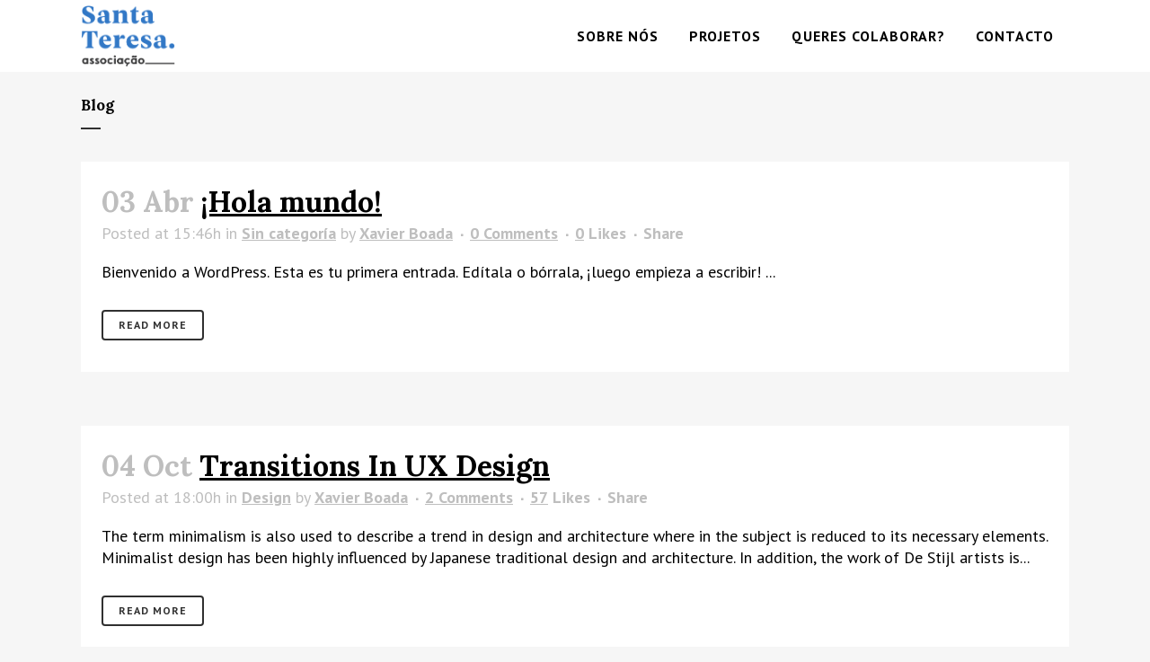

--- FILE ---
content_type: text/html; charset=utf-8
request_url: https://www.google.com/recaptcha/api2/anchor?ar=1&k=6Leeyr8UAAAAAEMEyNupkNq7PU0A5etOdTV8N1tA&co=aHR0cHM6Ly93d3cuYXNhbnRhdGVyZXNhLm9yZzo0NDM.&hl=en&v=N67nZn4AqZkNcbeMu4prBgzg&size=invisible&anchor-ms=20000&execute-ms=30000&cb=y7tzz3kjhd85
body_size: 48778
content:
<!DOCTYPE HTML><html dir="ltr" lang="en"><head><meta http-equiv="Content-Type" content="text/html; charset=UTF-8">
<meta http-equiv="X-UA-Compatible" content="IE=edge">
<title>reCAPTCHA</title>
<style type="text/css">
/* cyrillic-ext */
@font-face {
  font-family: 'Roboto';
  font-style: normal;
  font-weight: 400;
  font-stretch: 100%;
  src: url(//fonts.gstatic.com/s/roboto/v48/KFO7CnqEu92Fr1ME7kSn66aGLdTylUAMa3GUBHMdazTgWw.woff2) format('woff2');
  unicode-range: U+0460-052F, U+1C80-1C8A, U+20B4, U+2DE0-2DFF, U+A640-A69F, U+FE2E-FE2F;
}
/* cyrillic */
@font-face {
  font-family: 'Roboto';
  font-style: normal;
  font-weight: 400;
  font-stretch: 100%;
  src: url(//fonts.gstatic.com/s/roboto/v48/KFO7CnqEu92Fr1ME7kSn66aGLdTylUAMa3iUBHMdazTgWw.woff2) format('woff2');
  unicode-range: U+0301, U+0400-045F, U+0490-0491, U+04B0-04B1, U+2116;
}
/* greek-ext */
@font-face {
  font-family: 'Roboto';
  font-style: normal;
  font-weight: 400;
  font-stretch: 100%;
  src: url(//fonts.gstatic.com/s/roboto/v48/KFO7CnqEu92Fr1ME7kSn66aGLdTylUAMa3CUBHMdazTgWw.woff2) format('woff2');
  unicode-range: U+1F00-1FFF;
}
/* greek */
@font-face {
  font-family: 'Roboto';
  font-style: normal;
  font-weight: 400;
  font-stretch: 100%;
  src: url(//fonts.gstatic.com/s/roboto/v48/KFO7CnqEu92Fr1ME7kSn66aGLdTylUAMa3-UBHMdazTgWw.woff2) format('woff2');
  unicode-range: U+0370-0377, U+037A-037F, U+0384-038A, U+038C, U+038E-03A1, U+03A3-03FF;
}
/* math */
@font-face {
  font-family: 'Roboto';
  font-style: normal;
  font-weight: 400;
  font-stretch: 100%;
  src: url(//fonts.gstatic.com/s/roboto/v48/KFO7CnqEu92Fr1ME7kSn66aGLdTylUAMawCUBHMdazTgWw.woff2) format('woff2');
  unicode-range: U+0302-0303, U+0305, U+0307-0308, U+0310, U+0312, U+0315, U+031A, U+0326-0327, U+032C, U+032F-0330, U+0332-0333, U+0338, U+033A, U+0346, U+034D, U+0391-03A1, U+03A3-03A9, U+03B1-03C9, U+03D1, U+03D5-03D6, U+03F0-03F1, U+03F4-03F5, U+2016-2017, U+2034-2038, U+203C, U+2040, U+2043, U+2047, U+2050, U+2057, U+205F, U+2070-2071, U+2074-208E, U+2090-209C, U+20D0-20DC, U+20E1, U+20E5-20EF, U+2100-2112, U+2114-2115, U+2117-2121, U+2123-214F, U+2190, U+2192, U+2194-21AE, U+21B0-21E5, U+21F1-21F2, U+21F4-2211, U+2213-2214, U+2216-22FF, U+2308-230B, U+2310, U+2319, U+231C-2321, U+2336-237A, U+237C, U+2395, U+239B-23B7, U+23D0, U+23DC-23E1, U+2474-2475, U+25AF, U+25B3, U+25B7, U+25BD, U+25C1, U+25CA, U+25CC, U+25FB, U+266D-266F, U+27C0-27FF, U+2900-2AFF, U+2B0E-2B11, U+2B30-2B4C, U+2BFE, U+3030, U+FF5B, U+FF5D, U+1D400-1D7FF, U+1EE00-1EEFF;
}
/* symbols */
@font-face {
  font-family: 'Roboto';
  font-style: normal;
  font-weight: 400;
  font-stretch: 100%;
  src: url(//fonts.gstatic.com/s/roboto/v48/KFO7CnqEu92Fr1ME7kSn66aGLdTylUAMaxKUBHMdazTgWw.woff2) format('woff2');
  unicode-range: U+0001-000C, U+000E-001F, U+007F-009F, U+20DD-20E0, U+20E2-20E4, U+2150-218F, U+2190, U+2192, U+2194-2199, U+21AF, U+21E6-21F0, U+21F3, U+2218-2219, U+2299, U+22C4-22C6, U+2300-243F, U+2440-244A, U+2460-24FF, U+25A0-27BF, U+2800-28FF, U+2921-2922, U+2981, U+29BF, U+29EB, U+2B00-2BFF, U+4DC0-4DFF, U+FFF9-FFFB, U+10140-1018E, U+10190-1019C, U+101A0, U+101D0-101FD, U+102E0-102FB, U+10E60-10E7E, U+1D2C0-1D2D3, U+1D2E0-1D37F, U+1F000-1F0FF, U+1F100-1F1AD, U+1F1E6-1F1FF, U+1F30D-1F30F, U+1F315, U+1F31C, U+1F31E, U+1F320-1F32C, U+1F336, U+1F378, U+1F37D, U+1F382, U+1F393-1F39F, U+1F3A7-1F3A8, U+1F3AC-1F3AF, U+1F3C2, U+1F3C4-1F3C6, U+1F3CA-1F3CE, U+1F3D4-1F3E0, U+1F3ED, U+1F3F1-1F3F3, U+1F3F5-1F3F7, U+1F408, U+1F415, U+1F41F, U+1F426, U+1F43F, U+1F441-1F442, U+1F444, U+1F446-1F449, U+1F44C-1F44E, U+1F453, U+1F46A, U+1F47D, U+1F4A3, U+1F4B0, U+1F4B3, U+1F4B9, U+1F4BB, U+1F4BF, U+1F4C8-1F4CB, U+1F4D6, U+1F4DA, U+1F4DF, U+1F4E3-1F4E6, U+1F4EA-1F4ED, U+1F4F7, U+1F4F9-1F4FB, U+1F4FD-1F4FE, U+1F503, U+1F507-1F50B, U+1F50D, U+1F512-1F513, U+1F53E-1F54A, U+1F54F-1F5FA, U+1F610, U+1F650-1F67F, U+1F687, U+1F68D, U+1F691, U+1F694, U+1F698, U+1F6AD, U+1F6B2, U+1F6B9-1F6BA, U+1F6BC, U+1F6C6-1F6CF, U+1F6D3-1F6D7, U+1F6E0-1F6EA, U+1F6F0-1F6F3, U+1F6F7-1F6FC, U+1F700-1F7FF, U+1F800-1F80B, U+1F810-1F847, U+1F850-1F859, U+1F860-1F887, U+1F890-1F8AD, U+1F8B0-1F8BB, U+1F8C0-1F8C1, U+1F900-1F90B, U+1F93B, U+1F946, U+1F984, U+1F996, U+1F9E9, U+1FA00-1FA6F, U+1FA70-1FA7C, U+1FA80-1FA89, U+1FA8F-1FAC6, U+1FACE-1FADC, U+1FADF-1FAE9, U+1FAF0-1FAF8, U+1FB00-1FBFF;
}
/* vietnamese */
@font-face {
  font-family: 'Roboto';
  font-style: normal;
  font-weight: 400;
  font-stretch: 100%;
  src: url(//fonts.gstatic.com/s/roboto/v48/KFO7CnqEu92Fr1ME7kSn66aGLdTylUAMa3OUBHMdazTgWw.woff2) format('woff2');
  unicode-range: U+0102-0103, U+0110-0111, U+0128-0129, U+0168-0169, U+01A0-01A1, U+01AF-01B0, U+0300-0301, U+0303-0304, U+0308-0309, U+0323, U+0329, U+1EA0-1EF9, U+20AB;
}
/* latin-ext */
@font-face {
  font-family: 'Roboto';
  font-style: normal;
  font-weight: 400;
  font-stretch: 100%;
  src: url(//fonts.gstatic.com/s/roboto/v48/KFO7CnqEu92Fr1ME7kSn66aGLdTylUAMa3KUBHMdazTgWw.woff2) format('woff2');
  unicode-range: U+0100-02BA, U+02BD-02C5, U+02C7-02CC, U+02CE-02D7, U+02DD-02FF, U+0304, U+0308, U+0329, U+1D00-1DBF, U+1E00-1E9F, U+1EF2-1EFF, U+2020, U+20A0-20AB, U+20AD-20C0, U+2113, U+2C60-2C7F, U+A720-A7FF;
}
/* latin */
@font-face {
  font-family: 'Roboto';
  font-style: normal;
  font-weight: 400;
  font-stretch: 100%;
  src: url(//fonts.gstatic.com/s/roboto/v48/KFO7CnqEu92Fr1ME7kSn66aGLdTylUAMa3yUBHMdazQ.woff2) format('woff2');
  unicode-range: U+0000-00FF, U+0131, U+0152-0153, U+02BB-02BC, U+02C6, U+02DA, U+02DC, U+0304, U+0308, U+0329, U+2000-206F, U+20AC, U+2122, U+2191, U+2193, U+2212, U+2215, U+FEFF, U+FFFD;
}
/* cyrillic-ext */
@font-face {
  font-family: 'Roboto';
  font-style: normal;
  font-weight: 500;
  font-stretch: 100%;
  src: url(//fonts.gstatic.com/s/roboto/v48/KFO7CnqEu92Fr1ME7kSn66aGLdTylUAMa3GUBHMdazTgWw.woff2) format('woff2');
  unicode-range: U+0460-052F, U+1C80-1C8A, U+20B4, U+2DE0-2DFF, U+A640-A69F, U+FE2E-FE2F;
}
/* cyrillic */
@font-face {
  font-family: 'Roboto';
  font-style: normal;
  font-weight: 500;
  font-stretch: 100%;
  src: url(//fonts.gstatic.com/s/roboto/v48/KFO7CnqEu92Fr1ME7kSn66aGLdTylUAMa3iUBHMdazTgWw.woff2) format('woff2');
  unicode-range: U+0301, U+0400-045F, U+0490-0491, U+04B0-04B1, U+2116;
}
/* greek-ext */
@font-face {
  font-family: 'Roboto';
  font-style: normal;
  font-weight: 500;
  font-stretch: 100%;
  src: url(//fonts.gstatic.com/s/roboto/v48/KFO7CnqEu92Fr1ME7kSn66aGLdTylUAMa3CUBHMdazTgWw.woff2) format('woff2');
  unicode-range: U+1F00-1FFF;
}
/* greek */
@font-face {
  font-family: 'Roboto';
  font-style: normal;
  font-weight: 500;
  font-stretch: 100%;
  src: url(//fonts.gstatic.com/s/roboto/v48/KFO7CnqEu92Fr1ME7kSn66aGLdTylUAMa3-UBHMdazTgWw.woff2) format('woff2');
  unicode-range: U+0370-0377, U+037A-037F, U+0384-038A, U+038C, U+038E-03A1, U+03A3-03FF;
}
/* math */
@font-face {
  font-family: 'Roboto';
  font-style: normal;
  font-weight: 500;
  font-stretch: 100%;
  src: url(//fonts.gstatic.com/s/roboto/v48/KFO7CnqEu92Fr1ME7kSn66aGLdTylUAMawCUBHMdazTgWw.woff2) format('woff2');
  unicode-range: U+0302-0303, U+0305, U+0307-0308, U+0310, U+0312, U+0315, U+031A, U+0326-0327, U+032C, U+032F-0330, U+0332-0333, U+0338, U+033A, U+0346, U+034D, U+0391-03A1, U+03A3-03A9, U+03B1-03C9, U+03D1, U+03D5-03D6, U+03F0-03F1, U+03F4-03F5, U+2016-2017, U+2034-2038, U+203C, U+2040, U+2043, U+2047, U+2050, U+2057, U+205F, U+2070-2071, U+2074-208E, U+2090-209C, U+20D0-20DC, U+20E1, U+20E5-20EF, U+2100-2112, U+2114-2115, U+2117-2121, U+2123-214F, U+2190, U+2192, U+2194-21AE, U+21B0-21E5, U+21F1-21F2, U+21F4-2211, U+2213-2214, U+2216-22FF, U+2308-230B, U+2310, U+2319, U+231C-2321, U+2336-237A, U+237C, U+2395, U+239B-23B7, U+23D0, U+23DC-23E1, U+2474-2475, U+25AF, U+25B3, U+25B7, U+25BD, U+25C1, U+25CA, U+25CC, U+25FB, U+266D-266F, U+27C0-27FF, U+2900-2AFF, U+2B0E-2B11, U+2B30-2B4C, U+2BFE, U+3030, U+FF5B, U+FF5D, U+1D400-1D7FF, U+1EE00-1EEFF;
}
/* symbols */
@font-face {
  font-family: 'Roboto';
  font-style: normal;
  font-weight: 500;
  font-stretch: 100%;
  src: url(//fonts.gstatic.com/s/roboto/v48/KFO7CnqEu92Fr1ME7kSn66aGLdTylUAMaxKUBHMdazTgWw.woff2) format('woff2');
  unicode-range: U+0001-000C, U+000E-001F, U+007F-009F, U+20DD-20E0, U+20E2-20E4, U+2150-218F, U+2190, U+2192, U+2194-2199, U+21AF, U+21E6-21F0, U+21F3, U+2218-2219, U+2299, U+22C4-22C6, U+2300-243F, U+2440-244A, U+2460-24FF, U+25A0-27BF, U+2800-28FF, U+2921-2922, U+2981, U+29BF, U+29EB, U+2B00-2BFF, U+4DC0-4DFF, U+FFF9-FFFB, U+10140-1018E, U+10190-1019C, U+101A0, U+101D0-101FD, U+102E0-102FB, U+10E60-10E7E, U+1D2C0-1D2D3, U+1D2E0-1D37F, U+1F000-1F0FF, U+1F100-1F1AD, U+1F1E6-1F1FF, U+1F30D-1F30F, U+1F315, U+1F31C, U+1F31E, U+1F320-1F32C, U+1F336, U+1F378, U+1F37D, U+1F382, U+1F393-1F39F, U+1F3A7-1F3A8, U+1F3AC-1F3AF, U+1F3C2, U+1F3C4-1F3C6, U+1F3CA-1F3CE, U+1F3D4-1F3E0, U+1F3ED, U+1F3F1-1F3F3, U+1F3F5-1F3F7, U+1F408, U+1F415, U+1F41F, U+1F426, U+1F43F, U+1F441-1F442, U+1F444, U+1F446-1F449, U+1F44C-1F44E, U+1F453, U+1F46A, U+1F47D, U+1F4A3, U+1F4B0, U+1F4B3, U+1F4B9, U+1F4BB, U+1F4BF, U+1F4C8-1F4CB, U+1F4D6, U+1F4DA, U+1F4DF, U+1F4E3-1F4E6, U+1F4EA-1F4ED, U+1F4F7, U+1F4F9-1F4FB, U+1F4FD-1F4FE, U+1F503, U+1F507-1F50B, U+1F50D, U+1F512-1F513, U+1F53E-1F54A, U+1F54F-1F5FA, U+1F610, U+1F650-1F67F, U+1F687, U+1F68D, U+1F691, U+1F694, U+1F698, U+1F6AD, U+1F6B2, U+1F6B9-1F6BA, U+1F6BC, U+1F6C6-1F6CF, U+1F6D3-1F6D7, U+1F6E0-1F6EA, U+1F6F0-1F6F3, U+1F6F7-1F6FC, U+1F700-1F7FF, U+1F800-1F80B, U+1F810-1F847, U+1F850-1F859, U+1F860-1F887, U+1F890-1F8AD, U+1F8B0-1F8BB, U+1F8C0-1F8C1, U+1F900-1F90B, U+1F93B, U+1F946, U+1F984, U+1F996, U+1F9E9, U+1FA00-1FA6F, U+1FA70-1FA7C, U+1FA80-1FA89, U+1FA8F-1FAC6, U+1FACE-1FADC, U+1FADF-1FAE9, U+1FAF0-1FAF8, U+1FB00-1FBFF;
}
/* vietnamese */
@font-face {
  font-family: 'Roboto';
  font-style: normal;
  font-weight: 500;
  font-stretch: 100%;
  src: url(//fonts.gstatic.com/s/roboto/v48/KFO7CnqEu92Fr1ME7kSn66aGLdTylUAMa3OUBHMdazTgWw.woff2) format('woff2');
  unicode-range: U+0102-0103, U+0110-0111, U+0128-0129, U+0168-0169, U+01A0-01A1, U+01AF-01B0, U+0300-0301, U+0303-0304, U+0308-0309, U+0323, U+0329, U+1EA0-1EF9, U+20AB;
}
/* latin-ext */
@font-face {
  font-family: 'Roboto';
  font-style: normal;
  font-weight: 500;
  font-stretch: 100%;
  src: url(//fonts.gstatic.com/s/roboto/v48/KFO7CnqEu92Fr1ME7kSn66aGLdTylUAMa3KUBHMdazTgWw.woff2) format('woff2');
  unicode-range: U+0100-02BA, U+02BD-02C5, U+02C7-02CC, U+02CE-02D7, U+02DD-02FF, U+0304, U+0308, U+0329, U+1D00-1DBF, U+1E00-1E9F, U+1EF2-1EFF, U+2020, U+20A0-20AB, U+20AD-20C0, U+2113, U+2C60-2C7F, U+A720-A7FF;
}
/* latin */
@font-face {
  font-family: 'Roboto';
  font-style: normal;
  font-weight: 500;
  font-stretch: 100%;
  src: url(//fonts.gstatic.com/s/roboto/v48/KFO7CnqEu92Fr1ME7kSn66aGLdTylUAMa3yUBHMdazQ.woff2) format('woff2');
  unicode-range: U+0000-00FF, U+0131, U+0152-0153, U+02BB-02BC, U+02C6, U+02DA, U+02DC, U+0304, U+0308, U+0329, U+2000-206F, U+20AC, U+2122, U+2191, U+2193, U+2212, U+2215, U+FEFF, U+FFFD;
}
/* cyrillic-ext */
@font-face {
  font-family: 'Roboto';
  font-style: normal;
  font-weight: 900;
  font-stretch: 100%;
  src: url(//fonts.gstatic.com/s/roboto/v48/KFO7CnqEu92Fr1ME7kSn66aGLdTylUAMa3GUBHMdazTgWw.woff2) format('woff2');
  unicode-range: U+0460-052F, U+1C80-1C8A, U+20B4, U+2DE0-2DFF, U+A640-A69F, U+FE2E-FE2F;
}
/* cyrillic */
@font-face {
  font-family: 'Roboto';
  font-style: normal;
  font-weight: 900;
  font-stretch: 100%;
  src: url(//fonts.gstatic.com/s/roboto/v48/KFO7CnqEu92Fr1ME7kSn66aGLdTylUAMa3iUBHMdazTgWw.woff2) format('woff2');
  unicode-range: U+0301, U+0400-045F, U+0490-0491, U+04B0-04B1, U+2116;
}
/* greek-ext */
@font-face {
  font-family: 'Roboto';
  font-style: normal;
  font-weight: 900;
  font-stretch: 100%;
  src: url(//fonts.gstatic.com/s/roboto/v48/KFO7CnqEu92Fr1ME7kSn66aGLdTylUAMa3CUBHMdazTgWw.woff2) format('woff2');
  unicode-range: U+1F00-1FFF;
}
/* greek */
@font-face {
  font-family: 'Roboto';
  font-style: normal;
  font-weight: 900;
  font-stretch: 100%;
  src: url(//fonts.gstatic.com/s/roboto/v48/KFO7CnqEu92Fr1ME7kSn66aGLdTylUAMa3-UBHMdazTgWw.woff2) format('woff2');
  unicode-range: U+0370-0377, U+037A-037F, U+0384-038A, U+038C, U+038E-03A1, U+03A3-03FF;
}
/* math */
@font-face {
  font-family: 'Roboto';
  font-style: normal;
  font-weight: 900;
  font-stretch: 100%;
  src: url(//fonts.gstatic.com/s/roboto/v48/KFO7CnqEu92Fr1ME7kSn66aGLdTylUAMawCUBHMdazTgWw.woff2) format('woff2');
  unicode-range: U+0302-0303, U+0305, U+0307-0308, U+0310, U+0312, U+0315, U+031A, U+0326-0327, U+032C, U+032F-0330, U+0332-0333, U+0338, U+033A, U+0346, U+034D, U+0391-03A1, U+03A3-03A9, U+03B1-03C9, U+03D1, U+03D5-03D6, U+03F0-03F1, U+03F4-03F5, U+2016-2017, U+2034-2038, U+203C, U+2040, U+2043, U+2047, U+2050, U+2057, U+205F, U+2070-2071, U+2074-208E, U+2090-209C, U+20D0-20DC, U+20E1, U+20E5-20EF, U+2100-2112, U+2114-2115, U+2117-2121, U+2123-214F, U+2190, U+2192, U+2194-21AE, U+21B0-21E5, U+21F1-21F2, U+21F4-2211, U+2213-2214, U+2216-22FF, U+2308-230B, U+2310, U+2319, U+231C-2321, U+2336-237A, U+237C, U+2395, U+239B-23B7, U+23D0, U+23DC-23E1, U+2474-2475, U+25AF, U+25B3, U+25B7, U+25BD, U+25C1, U+25CA, U+25CC, U+25FB, U+266D-266F, U+27C0-27FF, U+2900-2AFF, U+2B0E-2B11, U+2B30-2B4C, U+2BFE, U+3030, U+FF5B, U+FF5D, U+1D400-1D7FF, U+1EE00-1EEFF;
}
/* symbols */
@font-face {
  font-family: 'Roboto';
  font-style: normal;
  font-weight: 900;
  font-stretch: 100%;
  src: url(//fonts.gstatic.com/s/roboto/v48/KFO7CnqEu92Fr1ME7kSn66aGLdTylUAMaxKUBHMdazTgWw.woff2) format('woff2');
  unicode-range: U+0001-000C, U+000E-001F, U+007F-009F, U+20DD-20E0, U+20E2-20E4, U+2150-218F, U+2190, U+2192, U+2194-2199, U+21AF, U+21E6-21F0, U+21F3, U+2218-2219, U+2299, U+22C4-22C6, U+2300-243F, U+2440-244A, U+2460-24FF, U+25A0-27BF, U+2800-28FF, U+2921-2922, U+2981, U+29BF, U+29EB, U+2B00-2BFF, U+4DC0-4DFF, U+FFF9-FFFB, U+10140-1018E, U+10190-1019C, U+101A0, U+101D0-101FD, U+102E0-102FB, U+10E60-10E7E, U+1D2C0-1D2D3, U+1D2E0-1D37F, U+1F000-1F0FF, U+1F100-1F1AD, U+1F1E6-1F1FF, U+1F30D-1F30F, U+1F315, U+1F31C, U+1F31E, U+1F320-1F32C, U+1F336, U+1F378, U+1F37D, U+1F382, U+1F393-1F39F, U+1F3A7-1F3A8, U+1F3AC-1F3AF, U+1F3C2, U+1F3C4-1F3C6, U+1F3CA-1F3CE, U+1F3D4-1F3E0, U+1F3ED, U+1F3F1-1F3F3, U+1F3F5-1F3F7, U+1F408, U+1F415, U+1F41F, U+1F426, U+1F43F, U+1F441-1F442, U+1F444, U+1F446-1F449, U+1F44C-1F44E, U+1F453, U+1F46A, U+1F47D, U+1F4A3, U+1F4B0, U+1F4B3, U+1F4B9, U+1F4BB, U+1F4BF, U+1F4C8-1F4CB, U+1F4D6, U+1F4DA, U+1F4DF, U+1F4E3-1F4E6, U+1F4EA-1F4ED, U+1F4F7, U+1F4F9-1F4FB, U+1F4FD-1F4FE, U+1F503, U+1F507-1F50B, U+1F50D, U+1F512-1F513, U+1F53E-1F54A, U+1F54F-1F5FA, U+1F610, U+1F650-1F67F, U+1F687, U+1F68D, U+1F691, U+1F694, U+1F698, U+1F6AD, U+1F6B2, U+1F6B9-1F6BA, U+1F6BC, U+1F6C6-1F6CF, U+1F6D3-1F6D7, U+1F6E0-1F6EA, U+1F6F0-1F6F3, U+1F6F7-1F6FC, U+1F700-1F7FF, U+1F800-1F80B, U+1F810-1F847, U+1F850-1F859, U+1F860-1F887, U+1F890-1F8AD, U+1F8B0-1F8BB, U+1F8C0-1F8C1, U+1F900-1F90B, U+1F93B, U+1F946, U+1F984, U+1F996, U+1F9E9, U+1FA00-1FA6F, U+1FA70-1FA7C, U+1FA80-1FA89, U+1FA8F-1FAC6, U+1FACE-1FADC, U+1FADF-1FAE9, U+1FAF0-1FAF8, U+1FB00-1FBFF;
}
/* vietnamese */
@font-face {
  font-family: 'Roboto';
  font-style: normal;
  font-weight: 900;
  font-stretch: 100%;
  src: url(//fonts.gstatic.com/s/roboto/v48/KFO7CnqEu92Fr1ME7kSn66aGLdTylUAMa3OUBHMdazTgWw.woff2) format('woff2');
  unicode-range: U+0102-0103, U+0110-0111, U+0128-0129, U+0168-0169, U+01A0-01A1, U+01AF-01B0, U+0300-0301, U+0303-0304, U+0308-0309, U+0323, U+0329, U+1EA0-1EF9, U+20AB;
}
/* latin-ext */
@font-face {
  font-family: 'Roboto';
  font-style: normal;
  font-weight: 900;
  font-stretch: 100%;
  src: url(//fonts.gstatic.com/s/roboto/v48/KFO7CnqEu92Fr1ME7kSn66aGLdTylUAMa3KUBHMdazTgWw.woff2) format('woff2');
  unicode-range: U+0100-02BA, U+02BD-02C5, U+02C7-02CC, U+02CE-02D7, U+02DD-02FF, U+0304, U+0308, U+0329, U+1D00-1DBF, U+1E00-1E9F, U+1EF2-1EFF, U+2020, U+20A0-20AB, U+20AD-20C0, U+2113, U+2C60-2C7F, U+A720-A7FF;
}
/* latin */
@font-face {
  font-family: 'Roboto';
  font-style: normal;
  font-weight: 900;
  font-stretch: 100%;
  src: url(//fonts.gstatic.com/s/roboto/v48/KFO7CnqEu92Fr1ME7kSn66aGLdTylUAMa3yUBHMdazQ.woff2) format('woff2');
  unicode-range: U+0000-00FF, U+0131, U+0152-0153, U+02BB-02BC, U+02C6, U+02DA, U+02DC, U+0304, U+0308, U+0329, U+2000-206F, U+20AC, U+2122, U+2191, U+2193, U+2212, U+2215, U+FEFF, U+FFFD;
}

</style>
<link rel="stylesheet" type="text/css" href="https://www.gstatic.com/recaptcha/releases/N67nZn4AqZkNcbeMu4prBgzg/styles__ltr.css">
<script nonce="uXXgoGCjPVTxVeQ0nDulZg" type="text/javascript">window['__recaptcha_api'] = 'https://www.google.com/recaptcha/api2/';</script>
<script type="text/javascript" src="https://www.gstatic.com/recaptcha/releases/N67nZn4AqZkNcbeMu4prBgzg/recaptcha__en.js" nonce="uXXgoGCjPVTxVeQ0nDulZg">
      
    </script></head>
<body><div id="rc-anchor-alert" class="rc-anchor-alert"></div>
<input type="hidden" id="recaptcha-token" value="[base64]">
<script type="text/javascript" nonce="uXXgoGCjPVTxVeQ0nDulZg">
      recaptcha.anchor.Main.init("[\x22ainput\x22,[\x22bgdata\x22,\x22\x22,\[base64]/[base64]/[base64]/[base64]/[base64]/[base64]/KGcoTywyNTMsTy5PKSxVRyhPLEMpKTpnKE8sMjUzLEMpLE8pKSxsKSksTykpfSxieT1mdW5jdGlvbihDLE8sdSxsKXtmb3IobD0odT1SKEMpLDApO08+MDtPLS0pbD1sPDw4fFooQyk7ZyhDLHUsbCl9LFVHPWZ1bmN0aW9uKEMsTyl7Qy5pLmxlbmd0aD4xMDQ/[base64]/[base64]/[base64]/[base64]/[base64]/[base64]/[base64]\\u003d\x22,\[base64]\\u003d\x22,\x22bVtVw74Rwow6wr7DksK4w7fDlXZWw7EKw6nDrB07cMO/wpx/eMKPIkbCgwrDsEoyesKfTUbCmxJkLsKNOsKNw4nCkQTDqFsHwqEEwptRw7Nkw5DDtsO1w6/DoMK/fBfDuQo2U0F7FxIPwrpfwokVwr1Gw5tbBB7CtifCpcK0wostw5liw4fCkm4Aw4bCixnDm8Kaw7rCvkrDqR/CgsOdFR19M8OHw6d5wqjCtcOBwqstwrZAw5sxSMOjwo/Dq8KAM2rCkMOnwooPw5rDmQkGw6rDn8KGIkQzewPCsDNuWsOFW1zDrMKQwqzClj/Cm8OYw4XCvcKowpIhVMKUZ8K+EcOZwqrDgmh2wpRTwp/Ct2kHEsKaZ8K0bCjCsGIJJsKVwq/DrMOrHhM8PU3CjlXCvnbCtl4kO8OebMOlV2bCgmTDqSzDnWHDmMOnT8OCwqLChMOXwrV4GjzDj8OSAcO1wpHCs8KUKMK/RSBteEDDgcOzD8O/NUYyw7xGw6HDtToJw4vDlsK+wrg+w5ogc34pDjpwwpphwrLChWU7csKjw6rCrQkjPArDpQZPAMKtbcOJfwDDi8OGwpAtO8KVLhBdw7Ezw6zDt8OKBQTDgVfDjcKvG3gAw5nCn8Kfw5vCnMOKwqXCv1kswq/Ciz/CkcOXFHJzXSkywozCicOkw7PClcKCw4EVYR5zaW8WwpPCs2HDtlrCg8O+w4vDlsKXZWjDkmPCmMOUw4rDqcKOwoEqLy/ClhoqGiDCv8O/GHvCk1vCq8OBwr3Cj0kjeQpow77DoVjCoghHPlVmw5TDkj1/WTFlCMKNScO3GAvDrMKUWMOrw6IneGRHwo7Cu8OVGsKRGio4MMORw6LCrgbCo1oAwqjDhcOYwrTChsO7w4jClMKdwr0uw6fCv8KFLcKSwrPCowdHwqg7XU/CosKKw73DqsK+HMOOXXrDpcO0WxvDpkrDm8KNw747N8KOw5vDklzCo8KbZTZnCsKaVcONwrPDu8KvwqsIwrrDgH4Ew4zDk8Klw6xKK8OYTcK9Um7Ci8OTL8Kqwr8KDkE5T8Kpw5xYwrJcLMKCIMKEw7/CgwXCrsKtE8O2V3PDscOuVsKuKMOOw4V6wo/CgMOmYwgoTMO+dxELw51+w4RZczYNQMOGUxNiYsKTNxzDum7Cg8Kmw553w73Cr8K/w4PCmsKxQm4jwqVWd8KnPj3DhsKLwotgYwttwr3CpjPDoygUIcO6wrNPwq1CUMK/TMOywovDh0cLXTleYGzDh1DCrUzCgcONwrvDucKKFcKCAU1EwrrDrDomJsKWw7bChkc6NUvCtjRswq1DIsKrChfDn8OoA8KOaSV0Yw0GMsOMIzPCncO7w4M/H0ECwoDCqkZUwqbDpMOcTiUaSzZOw4NLwrjCicONw7TCmhLDu8OPMsO4wpvCnQnDjX7DjxNdYMOFQDLDicKNVcObwoZewpXDnBLCvcKewrBZw5JjwqbCrExcZ8KXNEsIwoxNw5c6wq/Cnh8qZ8K2w4phwrXDtcOdw53CuwMrP0XDhcKYwrgBw5nCow9McMOFKMKfw7FMw7YpTzPCucOBwq7Di2duw7fCp2hsw4bDjEsJwojDpH59woN7BBnCm3/Dr8OPwqbCucKcwpl5w7/[base64]/ChVTDhcKDwrTCmcKhZcKBZFA+Ok0obFJ6wqwfGm7DgMOPw4slLzcvw5oOJm3ChcOiw7LCi3fDk8OWWMKmLMKrwqI0WMOnZw05bnYJdSHDlBnCj8KXOMKRw53Ch8KQZxHCjMKLaTLDncKMACA4U8KeWsOdw7/DkyDDrsKdw7/Dn8OOwrrDtnVjGQsswqENenbDvcKlw4k5w6M3w5Fewp/CqcKkJgs/w7lvw5TDsX/DmMO/IMO1KsOQw73DhsKIQwc7wqs3ZnU/LMKmw4fCpS7DtMKIwqEOR8KrLzcjw4zDnnzDjivCpErCs8Oxwr5JfsOnwqrCnsOqUcKAwo1Ww7LClEzDt8OhU8KYwrsqwodmU0cMwrbCkcOdZV19wqQhw6HDvHRbw5oYDzMSw6A5w5fDocOtOGYvR1PDr8Olwp0yRMKWwoLCoMOsMMK8J8OqIMKOYQfDmMK/[base64]/CuMOga18Ow5nCucKXw7A/wr0Rw7/DoyhAwqnDn3ZTw6TCkMOrNcKzwpEDYMKSwo9Yw4Y3w5HDuMOsw6lHBsOdw4nCtcKFw75WwpbChcOtw6bDl1/CrxEmPSHDqGpicDZxAcOOU8OTw54lwrFEw4HDrS0Mw48EwrDDryzCm8K+wpPDm8OJPMOFw4hYwo5iGXVLNMOXw7E2w5PDjcOZwpTCiF7DjcOVOxI9YcK5BQ1Ddy42ew7DmAE/w4PCl3Y+CsKmA8O1w6jCt2vCkEcUwqMvR8OFGQxbwpRGMXPDuMKKw6pGwrpXX1rDnU8kWsKhw7ZPM8OyD0rCn8KGwo/DhjXDtcO6wrVqwr1wVMOvQ8KCw6rDnsKXXDDCqcO6w6zDlMOuGCjCj1TDkRZzwpUXwpXCrMOIQlrDkh7Cl8OlBTrCrsOrwqZhGMO/w6Ypw6kVOD8FbcK8AEjCnMOTw456w5bCuMKIw7wULAfDgmXCnz11wr8bwoUbcCodw4B2WwrDnREuwrvDgcKfcBdPwoJGw7YtwpDCthDCrgDCp8O+w7LDoMKeIy9US8KwwqbDnTPDujUeFsOSHMOcw5ALAcOVwqjCu8Kjwp7DksOKEgF8LRnCj3fDr8OMwr/CpScTw6bCrMOiAVPCpsKuXcOREcOowo3DrwPCjiRbUn7Cg1M6wrzDgTdbWcKGL8KKUnvDgV/CgUUUasO3DcK9wozCkHw2w6PCv8Kgw75QJgDDn39uBmLDqxUnwq/DuXbCnVfCrShIwqQ1wq7CvWlfP08qcMKtPk0rQsOewqUlwoQRw4hYwpwkYjbCnh9QC8OvacKTw4HClMOVw47Cm0o4WcOSw60rSsO/F15/[base64]/DgcOXMcOsP3ovwp4/wpjCq8KLwqnCiMKEw5HCk8KWwqdJw5EwIjQ0wpgGNMOUw5TDnVJmLDwqdsOOwr7CmcO1C2/DjmLDkwpgOsKPw4DDk8KHw47Cl0I3wqXCp8OCdMOKwrYXKAbCu8ODbUMzwqnDqzXDkQVMwplPBFBlZE/Dmn/Cq8KjAU/[base64]/Cqlw1w4vCsifCt3pAw7fCvkFewrHDiWU0wofDr07Dn3HDk8KwI8OxRcKbcMOqw5Inwr3Clk7CmMODwqcCw4ZaYwJUwpACMl1YwrwIwqFJw64qw5/CnMO0McO1wq/DgcOCDsOmJBhaGcKIbzrDrXXDkBXCqMKjKMOlG8OSwr0xw4zDt0jChsOQw6bDv8OfbFRMwrY/[base64]/DkMOww5pUwqzDgh0SNUIEAMOJwqUYesKWw5E7C3/CnMKlJmvDvcOHw4hfw7DDkcKtw5R+TAATw4PCrRh0w41PeSkmw4HDtsOQw5rDisKuwoAdwqPChzQ5wpLCn8KsOMOAw5RNTcONIzXChX7DoMKpw57DuSUeIcO+woQTHkhhZ3/CuMKZVXHDuMOwwp9uwp9IanPDrkUCw6DCrcKnw47Ck8K+w6lJeFgHCm0aYSDClMOddW90w5rCvynCp2lgwq8xwr8lwpDDrcOzwqoaw67CmcKgwp7Drx7DlDXDuTZSwppWPHfDpsOzw4nCrsK9w7DChMO8LMO+WsO2w7DClRzCv8K6wpt/woTCh0hSw4XDicOmHSJdwq3CpTfCqSzCmMO5w7zCvmAPwql1wrnCnsOPHMKUaMOwWlVtHgpFXMKbwqIew5sjSkwyQsOkcnkCDUPDvB9fSsOwbjIqGcKiCWXDgmnDm1ETw7BNw6zCtMOyw7FFwp/[base64]/[base64]/dsOQwpsdfcO1wojCswDDmcKpUcKjW8K5XcKFUMOGw4dRwoELwpMow6MGw68seSbDpgrCjW9Nw4sjw5MmLSDCkMKjwrHCoMO+SE/DpwfDv8OhwrjCrDFMw7TDhMK8MsKQRsOVwqnDqmNKwqTCphTDhcOxwpTCicKsCcK8P1oow6XChz98wp8Kw6tuGW9gWGzDkcKvwoxjShB3w4TCvQPDvmfDkFIaYUwAETIOwoJIwpfCscOewqHClsK7ecOZw5QAw6Mvwr8fw73DrsOEw4/Dj8KnaMOKJi0hDF52D8OKw6cbw7wtwq4/wr/CkSQvR0FIR8KtAcOvdl7Cm8OUUF14w5/ChcOWw7HCmkHDoTTCtMKrw4/Dp8KAwpIOw47Ds8KLw4jDrTVwMMKAwovDtMKvw4MJUMO5w4LCkMONwoA4FsO8HSHCiUI/wqzCscOpLFzDvS1zw4pKURxsd2zCisO5TgM2w4wswrsOazJxO01kw5bDhsOfwrRtwrB8cjUPYMO+ExdwEcKUwrPCjcO2SsOlIsO/w4TDpcK7eMO0HMK4w4YKwrQlwovDn8KCw4wEwr1aw7TDsMKbDsKhScKQWCvCl8KQw60sElrCn8OmJl/DmWDDtWLCr10fUQ7DtBHDvVoOFwxQFMOJSMOKwpFUIXXDuFhGP8OhQDB2w7g7w47DlMKOFMKSworCksKAw6Zjw45+HsKGAWzDu8O6EsOiw7DDsgTCksO0wr4/WsOQFC/[base64]/DnsKew5oGPlPCvMKIXsKBF8O5ZcKQACxQw5Iyw5DCmCrDmcObMUrCpMKywqzDuMK0DcKKV1MyOsKHw6DCvCRlQFInwpfDusO4GcKVNB9RVsO1wqDDvsKow5JOw7DDk8KTJQ/Dml1eXys/[base64]/wqzCnzA+w47DjMO4wopSG2rDjsK1IExRGVXDjcKkw6AVw4N5K8KKfSLCqEwhdcKJw5fDvW9xGm0EwrnClD50wqkxwpzCmm/Dm0M5D8KAWgTCtMKrwqspRArDkALChClkwrHDp8KUXcOFw65Tw6PDgMKKCWsyP8Oqw63CnMKLRMO5TzrDu2U4Q8KAw6TDlB5Qw7Ywwpc4V1HDp8OIWA/[base64]/[base64]/aA7CrcKDRB7DqsKjwqXCkwF0wrvDvMOxwrREwpbCgcO9w77Dq8KhFsOuIRdCRsKxwqwxVlrChsOPwq/DtX/DnsOcw6nCusKpEBNLPi3DuDzChMK4QC3ClzHClDvDkMO8wqlawqB6wrrCi8KkwqbDncK7OFjDpcOTw6VlBUYZwoYofsOdDsKRKsKowo1Lw7XDs8OHw6F0RcKUw73CqCAhwo/DhcO3WsKzwpkId8ObSsK3D8OoMcOtw6vDnmvDg8O9GsKYRxvCmh3Dugkzwptaw5jDsWjDuW3DrMKhfcOQMknDh8KnesKffMOsaBvCtMO/[base64]/DlkAJQhfDlcOIDMOkwq3CksKVJ8Obw5nDpsO0w7BjIlI0aBMycy0bw7XDs8O2wpjDnGQyWiQFwqzCgz5nU8OlRGZPRsO/P1EafhXCrcOLwoQ0NXPDiGjDolrCoMOMccO8w6cJVMKcw7TCqEvCp0bCoxnCv8OLChs/woFswp/CuUPDtiAGw5VHHCsnJ8KXJsOrw4rCm8Ooex/DtsKRZMO1wrYjZ8Kpw4oBw5fDkkADa8OjWgNBRcOcwqN/w5/[base64]/GcKkOHLChwvCgAJDw7PCpcKFBcK1aW9LwrFSwrjCohU0ax4BFy1dwoPDnsK/[base64]/CrDE3YlAmw4AsS1DDgHvDtzJzw4/DpGhnJcKAw7zDjMOnwqxUw5vChBJ7HMKJScKCwqJMw7TDs8Odwq7CmMKVw6PCtcKoc2bCix5ScMKfX35Lb8OeFsKbworDp8OrRifCuC3DnS/[base64]/BDcyCEPDolcZGxjDnyDDo8Orw7LCiEQ9wozCpkIoRHpQb8OYwoQbw7RBw5l0JUzCl3A1wrVsZ0/CiBbDkDjDqsOkw4rChnJvA8OHwrfDisOIXl0fTEVOwoUmO8OtwozCh0VjwoZ9WQgUw6Bxw4/CgzgKWzdUw7V9c8O2DMK3woTDjcOLwqldwr7DhCzCqMKnwo4kB8Oswpsww7gDGlJSwqJUQcKSRTzDlcOOMMONXcK+OMOWGsOMVBzChcODFsOYw5scMzcKwqvCnFnDmi/DnsOCOx/Dtn0Bw7tccsKVw4wqw69kVcKzF8OHMQw/GQ8dw44Ww6/DjFrDrkwcw7nCssKVcA0WT8O6wrbCrVk6w4A7QcO6wpPCvsKywo7DoRzDlyAYIhtVQMKaG8OheMOWd8KYwqdhw7xMw6FWfcObw71wJsOHRWJTX8Kiwpsww6zDhSAxTClDw4xtwoTCjwhUw4/[base64]/[base64]/Dkmg5wpo0MMO7wp0iEsKPOsOOCT9DwoDDqQzCnnbCnlXDl2nCv2/Dn30eeQ7Cu3/[base64]/[base64]/Dj1nCrMOVwrnDjQQPw4oBw4HDkBzDtsKrw7jCr1ZRw5FZw6EPbcKjwrDDtBHDsXxqbXN7wo/CjRXDhiXCtSZbwovCvwvCnUQ3w7cPw4/Dg0TCusOsW8Kwwo7Cl8OMw48QCBlKw6hlGcKRwq/CrEXCosKEw4s8w6PChMOww6/Cryd8wqPDow5jGcO8GQdYwr3DpcOvw4nDmTZRUcOyOcKTw6EAUcKHEk9dwq0IZ8OBw5B3w4w3w43ChHgvw4vDs8Kuw73Cn8OMDBw3GcOWWAzDklPChxxuwrfDoMKhwobDqxbDssKXHxPDmsKvwq3Cj8OeTSHCmwDDg10Gwq7DhsK8IMK6eMKFw4EDwrXDg8Oow78pw7/[base64]/DtcO8wq1gwqzCtUrChVHCtsKwR8KrK8OSw5R7wrJtwq3Ch8O4egBZdjvCuMK0w59Aw5jCvwM0w6dwM8KZwrXDiMKJHsKLwonDjsKgw69Mw5V0MQBKwqcgDgfCoWnDm8OaNl3CkUjDqS5hH8OwwrLDmEIMw4vCsMKbI2ldw5LDgsOnIMKkAy/DjwPCsBwuwq9TbhHCisOzw5Y5f1HCrzLDnsOoE2zDtcK/Lj5YCsK5GgVhwrvDuMOgT0Miw4ZuUgoyw7x0L1fDgcKBwpVRP8OYw4DCksKHFjbCtcOKw5XDgC3CqMO3w7Ezw7QQA2rDj8K+D8KWAC/CicOJSVLCpcO8wpt/[base64]/w4t5wp8zbhdJwpLDnsOtaU4rdcOSKBkefxVWIMOIQMKLDsKUP8OmwrBewpoSw6hIwqcjwqxpYxYoBHhnw6YifRzDk8OPw6hhwqXCnHDDsWbDhMOIw7TDnQbCucOIXcKxwqoBwoLCnkMeDTY/NcOmJw4bG8KEBcK5bA3ChQ7DisKkOhESwq0ew64Bwr/[base64]/DtcKzfF/[base64]/DpA/[base64]/W8Kiw49Qwpg4bGIdOzVTPW/ClkZbw5F9w7DDhsKYwpzCscOLacKzw60ESsO9VMKew7rDg2wZI0fCu3bDvx/DiMOgw5zCncK4wq1hwpU9WTrDmjbClG3CnQ3DkcOJw7RjMsKJw5B5WcKKa8O0HMO8woLCtMO6woUMwrRvw4vCmDwLw7l8wofDtxYjYcOHasO3w4XDv8O8XQJkwqHDnzBpeRV5BC7DrsKGRcKlYDY7WcOrbMKawq3DisOdw4vDncK/VlbChMOPWcOCw6jDgsK/YG3DtmACw5vDjMKvaQXCn8K7w5/Ciy7CqsO4dcKrSMOcRcOHw6PCq8OPecO6w5Fcw4N1IsOtw6RFwrAXb2V3wpl9w5fDvsKPwrVpwqzCm8OLwoNxw4XDol3DrsOTwo7CqUhGY8Kow5LDiFpKw6xnasORw5dUH8O/CTcqw602ZsKqIwYgwqcMwrk3w7BXRxACCgTDvMKOb0bCtE5xw7fDpsOOwrLDpWLCr2HCqcK/w5M/w6bDo2suIMOxw6gsw7bCtRTDtjDDi8O2w4zCqQ3CkMKjwrPDg2nDr8OJwrbCksKWwpfCqEAwfMOTw4JAw5nCq8OERknCqcOLWlDDgxjDkTwBwrDDsDTDqXXCtcK2PFzDjMK/w7tkPMK8FxN1HTfDsXcYwo1FLD/DqETCosOCw6Utwrpiw7xmAsO/wpt/LsKFwo4mMBJJw7nDnMONJsOXdxcKwoE9A8KOw61zeyY4w5/DhcOyw4ERcmbCncKFAsORwofCuMKUw7vDkx3ClcKVHTjDllfCn3PDn3kpdcKVwofDvwDCjngGY1LDsxQ/w7DDocOMEn06w4wLw4s1wrvCv8O2w5EcwqAOwpDDksK5DcKoQMKdEcKuwqPDp8KHwos4fcOaQ2JVw6XCtcKFTXF+BD5Lak5Hw5TCs0gyMF4eUkDDlDPDni/DpHkNwo7DiC0ow6bCjj7DmcOuw7ADMyU7G8KrGX3CpMK0wpAsOVHCpFJzw7LDpMKABsKuNyfDtF4Ow6FFwoMkfcK+PcO2w63Dj8O4wptwQjlWXgPDlxLDiTTDs8O/w5o/[base64]/w7XClScJwrYkwrXCpcKCNsKuw5TCpS86wq92C33DhH3DmQU1wqwVLDjDpic0wq5Fw5sMG8KYXlZ+w5cBXsOwDxkvw5x6w4vCsxEnwqV2wqFewoPDuW5UIANCA8KGcsKIK8KBdUENfcOHw7HDqsOHw6NlE8KxMMKMw67DvMOBAsOmw7/[base64]/ChDLCsMKdwqptw4/[base64]/DiRLCvVLCoGIveMOpw554VXIOwrlzcQrCrwwTK8K5wqLCqUFRw7TCgGfCoMOmwrHDizPCrMKBBsKnw43CoRXDrMOcwr3CuGLChXxFwpAbw4QcLgXDoMOdw6/DmcKwDcO6M3LCosOsZWctw5ImaA3DvTnCg28jGsOIU3rDlQHCpcKGwpDDhcKAUXhgwpDDocKRw59Lw45pwqrDrCzCqMKKw7JLw7N8w5dKwpBVPsKVDRfDs8OCwprCpcO1KsKcwqPDp1UcL8O/LGLCvFoiA8OaLsO/wqgBfENbwpEUwofCkMO9Yl7Ds8KDPcKmAsOIw5LCgCxrB8KYwrR3GG7CpSnCqjPDs8Kbwp1sL0jCg8KNwprDmx1JQcO8w7bDscKYRF7DusOBwqplRG57wrkJw67Dh8OyHsOJw4nCv8KUw74Dw4ppwpAiw67Dp8KDZcOqdlrCv8Kgam8/FV7DuiV1QyHCt8KCZMOcwo4pw7Vbw7xzw4fCq8KwwqxKw4DCvMK4w7Buw6/DvcOWwo5+ZsOpK8K4ccOSFXhVABrCjsOlHMK0w5TDk8Kiw6vCtXgvwozCrjoaOEXCkinDlEjCvMOWVArCrcOIPCckw5TCvMKHwphpY8Kqw70fw70EwodpGzZnUMKvwrZkwqfChEbDvsKHAwnChAXDncKEwq1QU1NCYC/ClcOIKMKWTsKxU8O+w7ocwp7DrMO1NMOtwp9FTsOyGmnClTZHwr7DrMOQw4kVw5PDv8KlwrcaKsKrT8KrPsKVXsOvATDDvgIZw75cw7vDkR9/w7PCncO3wr/DqjtXScO0w7MYTFsHw6h9w690KsKDLcKuw6rDth0/[base64]/EcOPw75Zwr1TK8OcwoLDhsO3w49rw4HChCdICBDDtcOhw4FfD8Kcw7vDgsORw4/CmxUSwoNmXyM6QnFRw4t3wpY1wo5YJ8KOIMOmw6DCvnt3PsOEwprDtMKkGnVIwp7DpBTDvRPDgy7CuMKXWzVDP8OJWcOtw5tHw5TCrF7CscOLw5HCusOQw5U+XWtPcMOOBXnCksOiNHgkw7kTwp7Dq8Odw6bCqsOSwoDCpRV/w6zDrMK9wpcBwozDuBdewoXDisKTw516wrUYU8K/[base64]/CocOOZsKlY1nDmXdKw6NtZMOuw6Axw7USCMOEWhfDssKLR8KAw73Do8O/Q2owM8KSwpfDqmx0wonCqUHCqsOzOMKDGw7Dhh3DtCLCscOAM3LDsAhrwo9zMltUIcOcw6JlH8Kvw6DCtHTDj13DtcKuw5jDmh5pwpHDgwF4OcOzwpnDhBTCuwVfw4/[base64]/DcKDARPDvlINfMOlwo3DoMOfw6cxQ8KEBcKfwrDDvsOtLEx9wpDDjl/DnsOcf8OKwpPCuUnCgWovd8K9IiFfDcKaw7FQw6M/[base64]/DpxrCn8OBw6Iawr83wqPDpDNgZ0/CgHfDpHFVNFYHCsKrw71vEcOfwqnCsMK8F8Onwq7CgcOfPyx4EwHDisO1w60zZz3Dvlg6JSIfRcKKDSbCi8KJw7QFWSZGbTzCusKjDsKfKsKNwpnCjsOlPEnDh0DChxhrw4/Du8OHYDzDonUdd3vDtRADw5F+D8K6DBTDsT/DmMONZ0ZtTlLCmF9Tw7I9QwAewp9KwpsAQXDCv8OTwpPCn1kyS8K2ZMKIRMO+CFlUDcOwNsKkwrF/w7DChQsXPhXDgGcdBsKGfHZFfyYeM1NZGyTCsWbDiErDqFkBwpIswrN9RcO0U1w/dcOsw4XCl8O2wozDr1hXw6cCHMKwecOgfnjCrG1yw7R7LGrDiCbCnMOJw73Chl9Gaj/DgRhsZcOfwpJxKB9MVGdCamBILFXChXbChsKAIx/DqA7DrzTCqgbDuB3DpRjChzDCmcOEPMKeFWrCq8OCB2khBktEPmDCgDxrFD1deMOaw4/DvsOPecKQT8OPK8KpRDgTTGp6w4vCksOpPl19w4HDvV/DvcK+w53DtEbCk0MEw5kZwrUiMcKkwpvDl253wovDnETCvcKAK8Kxw68GFMOzchN8FsKCw796w7HDoTnDncODw7/CkcKAw64/w4PCnRLDksK2K8K3w6jCkcOPwrzCgmvCp3tFTVTDswk7w7Iww5HCozDDmsKdw6/CvzBaMcOcwojDqcKNXcOiwq8vwojDhcONw77DmcKGwrrDs8OCaz4kRx4Kw7BqdcO/F8KTRSZ3chlUw7bDtcORwpV9wp3CshMqwp0Uwo3CoyPClC1HwozDoSDCisK5Hg5PYhTCk8KYXsOfwqwVWMKkwpbCvxfCisKhGsKeGBnClFAcwqPCui/Djw4tb8KjworDsi3CsMODJsKeb18ZXcOuw5ApBSTCuifCrCtwOsOaIMK+wpfDpwHDh8OqagbDhjPCqUI+IsKhwofCowfCgEvDkFTDiRLDpGPCtRxRMTjDhcKNBsO1w4fCusOqUCwzwoXDi8KBwowbTDA9McKMw5lOKMO5w6lKw5rCq8KrPXIGw7/[base64]/Ds8OGw4rCpgrCjMOKPcKkYsKnI8OnYA9+OMK3wrfCrHctw4dLD2jDtATCrD/[base64]/DoXDChMOBwpLDn8Opwo3CosOHFMKkw7saE8Khw6B7w6TCkgMLw5c1w6rDqXHCsSEVRMOTKMOxCj5Mwo4GbsK3K8O/aSheJEnDmy3DpkvCmxHDk8OEQcKGwpPDgi9DwooFbMK1Dy/Ci8Kew5p4R1l1wrg/w6pDcsOWwoUNIEHDvT0mwq5EwoYDZEMZw6fDs8OMeW3ClzfCpcKqW8KYDsKXHCd8VsKHw5fCv8Klwr9oWsKCw5V2Dz0BTXjCiMOPwoR1wrQQM8KqwrQcCEQFegbDoh9JwqXCtsKkw7DDmE1ew7g7ThbCrsKAJ0J7wrXCsMKlUCZTFV/DtcOAw4Yzw4fDscOoKEBGwpBIDcKwXsK6Q1zDoQ8Qw6xFw4DDpsK6HMO5bQEOw5XCsn5Gw5PDjcOWwqvCokkFYhPCjsKAw5RKVmsMHcKwGkVHwp1rwqQFcl3DucKiI8KkwqBVwrMHwrI/wokXwpklwrjDoArDiXoIJsOiPV0oV8OEBMOKLzXDkgMhMjAGPz5oK8KWwqA3w4g6w4XCgcOnMcKle8Kvwp/Cu8OvSmbDtsKPw43DgAgIwqpIw4fDqMKmNsO/U8OqORk5wrIqCMO3GCsXwqjDhxbDn3Bcwp5LGC/DksKkG2pAARPDhMOpwpc+bcKPw5HChMO1w7vDjBhYQ2PCkcKHwo3DokQ/wqHDi8OFwroFwpzDnMK+woTCrcKeDx4swr3ClHXDoFd4wofCl8KGwpQfMMKYw4V8P8KbwqACNcKUwp7Cm8KHXsOBMcKDw6HCkkLDhcK9w7oyb8OKOMKTW8ObwrPCgcOrD8K9fQbDiAIOw4Zew6LDgsOzFMOMPsOZZcKJCXoXeyDCmQLCo8K5GTVkw7FrwoTClmMmaD/CqEVeQMOpF8O4w5nDgMOHwr/CkCrCtinDj3tywprDtQ/Cl8KvwojDugLCqMKZwolrwqRBw6sRw4IMGx3CsQfDn3EZw5/CpT4BWMOewrRjwrJjTMOYwr/[base64]/[base64]/DisK8YQdMwpAcwoUEAcOHw4AZPMK+wpVzacOSwqBpasKVwrEpJ8O1V8OCBcK+SMOJXMOEBAXCucKZw7BNwpDDmjPCs2DCmMO/woE8U2wFKHLCjMOMwoPDtgLCqcK3e8OARSofGMK9wpxEB8OPwpIEHsODwptZZcO+NcOow6gyLcKRNMK0wr3ChnZtw5cdckrDukPCjcKAwrHDizcfKR7DhMOKwoQLw5rCjMKGw57Dn1vDrj0/OGonJ8Oqw751IsOjw5jClcKgTsK8EcKqwoINwo/[base64]/[base64]/Dh1BkccOUw4PDvBgrw4EGwpXDjlZmw4IIWH5uc8OEw45/woECw58NIWFJw4kUwpJhcEYxcMK3w4zDtz1lw4scCjQKTSjDqcO2w5QJfsOnC8KoDcO9PsOhwrfCpzFww4/Cn8K2acKEw6dUV8OkaxsJUE5Iwrs3wpBxEsOeA0HDnxMNLMOFwrHDnMKMw6d/ICLDnMK1a3VXJcKEwovCscK1w6rDkMOcwq3DncO6w7nCl35UdsOzwrUafGYpw7rDiBzDjcO6w5XCuMOHFcOWwq7CmMO5wobCny5cwoE3XcO6woVawrZiw7bDtsOhFEPCk3bDgTVKwrgVE8KLwr/[base64]/Co8KJVWPCh8OfHhw/NcKfwqdPTls0NFLCnMK3SGAFcTrCoRFrw63CgS4Iwp3CrxzCnD0Fw6DCpMODVCPCgsOkYsKMw7NsS8OgwqRQw6lAwpnCncO0woouRCvDncOHKlQYwofDrgprPcOoEwXDj2ouY1XDmcOZRl7DrcOjw5xRwonCjsKtMcOvVg/DhcKKDFJ3fHcaW8OWEnkRw55YLsOLw6LCp154CUbDtwXCrRAXCMKxwplQJlE9XELCkMK7w7lND8K0JMKnOEF3wpVdw6jDiW3DvMK0w6TChMKqw7nDgWsGwrzCrhBpwqnDkMOzSsKZw5HCvsKseU3DtMKjf8K2LsKYw79/OMKyWU7DqcKADDzDgMO2wpLDl8ODO8KIw67DlFLCtMOnUMK/wpEwHHLDucO+a8OQwrBlw5BXw5UqT8KFc0krwo0ww5NfMMKNw4HDlU0Df8OwTHZHwoPDjMODwpgbw4MEw6MxwpDDisKhSsObK8O8wrJUworCjXvCrcOYMnsjFcO7BcKcV1FTZlXCgcOFV8Ktw6QsZsKnwqV6wqgIwqFsRsKUwqXCusKpwqsOP8KSO8OZRy/DqcKwwqbDjcKcwrXCgnNYOcK7wqbDqUJqw5XCvsKQVsOow73CpMOBDF5vw5bCqRMqwqbCksKSTGoaf8OMSCLDm8O8wo7Dui1xHsKxN1XDl8KhKiwGXMO+TDRGw4bCuzhSw7pDd2jCisOuw7XDtsOlw6HCpMO7fsO3w57CvsK/[base64]/J8OHcwTDoilLVjjDpy/Cs1jDnBMYw61JP8Oew4xRHMOAdMKVG8OSwqMOBGzDv8Oew6xXO8O5wqATwozCmjwiw4XDhR1Yezl/KBnDi8KXw6l7wq3DisKPwqFPw63CsBc1w4FREcK6ecOTNsOfwpTDjsObKDjCmlc1wpsywqoOwpsew59EEMOvw5bDjBwECMKpKTrDvcKoCEPDtgFIZlPCtAPDsELCtMKwwpN4wqZ0bRLDqBkFwqXDhMK6w6RvQMKWfA/CvBPDvsOnw408T8OKw65Wc8OtwrTClsOyw7jDssKVwq9Lwo4KccOQw5ctwrzClzJGR8KKw53ClSclwq/[base64]/CisOGwqMMw7zDkH95wrNWwp/DgwMRwrHDvWVgw57CrcKdK1QVGMK2w5hlNFfDtWrDucKfwqMXw4zCpVXDisK9w5wFVy8VwpUrw6bCnMOzcsKEwozDtsKew4E7wpzCrMOxwrNQA8K5wrkXw6fDlgBNPTECw4/[base64]/[base64]/[base64]/w6FiwrXCp8OgABpANcO4wqzCpcK8B8OFw69Hw7spw5xgFsOpw6HDn8KPw4vChMKywpouFMOKMmfChXZTwr4lw6JRBMKZChdfAwDCtsKKFDNNIzxOwpAFw5/ChB/CuzF5w7dvG8OpaMOSw4ZRR8OUPmc5wrXDhcKresOqw7zDgUlKQMKQw4LCjsKtRw7DlMKpbcO0w5vCj8KGAMOgCcO5woTCii4yw4Q7wp/DmE1/CsKnUyBLw5jClCXDusO5XcOuGsK/w6jCnMORU8KQwqTDmcK1wr5NYhBVwo3CjMOow7VEfcODWsK5wpZAIMK1wqdcw4DCksOGRsO+w7nDhcKsFXPDpATDpMKOw6XDrsKoZUplAsOXXcOGwrsYwpIiJW0gByhMw6/CkH/[base64]/Cs8OuZX7CgV/DvMOKc8K6w4nChhZhw48zHMOVZwksLMOFw5Imw7LDv2EYNcOWBC5+w73DnMKaw5/Dq8O7wpHCjcKEw5MWT8Ohw5ZOwqLDtsKsFl1Rw6/DhMKcwqPCusK/RsOVw7Q8NBRIwp4TwqhyK3Rww44PLcKrwo0hJB3DiQFdD1rDn8KewozDosOWw5lNH23CuS3CnGzDmMO6LyrDgwbCucO9wohMwqXDt8OXQcKVwqdiGxBJw5TDl8KPTEBXHcOxV8OICE3CusOLwplfMsOyLj4UwqnCkcOzT8O/w63CmFjDvU4oRgwIflXDtMKbwqLCmnozYMOMDsOWw6DDjMOQc8O3w68oIcOvw6oiw5xYwqbCpMO9CcKxwozDt8K/H8O1w7TDhsO4w6nDs07Duy9vw7NOC8KOwprCm8K8W8K+w57CuMOyDDQFw4zDt8O+GMKvQsKqwrMoR8O9KsKxw5ZfVsKDVCtHwqnCi8OfAiJyD8Ozwq/DuxBgexnCrMOuNMOLaWAUAEDDtcKLFBVKcGFsOsKXQgDDmcOuV8OCOcOjwr/Dm8OIeRnDsVY3w6HDn8OfwrnCg8OBXTrDuUfDocOHwpwadgLCisOtw5HCpsKnHcKBw6EcSWbCpVZcUDjDhsOGCjHDoULDtwNbwrl7fzjCtwkkw5TDsioVwqvChsOiw6vCigjDmMKIw4hfwqrDscO6w4omw7pMwpPDqTfCl8OcHHYUSMK5KwwGR8Oxwp/Cj8O5w4zChsKbw4XCocKLSCTDn8Oqwo7DncOaOEsLw7Z4NS5/I8OEdsOmaMKowpVww5dnFzodw5vDm3tSwowLw4nClwg/w4rDhcK2wrzCtngadn14LyvCu8OgUSFZwqQhWMOvw6kaC8OzM8OHw6jCoRDCpMOUw4/Cl19HwpjDqVrClsKdPMO1w7nDjhs6w41rBcKbw5NwPxDDuRVJdcOrw4/[base64]/DrTvDikPCjEhXwq7ChnQ8WcKHwoZsa8O6QBIdGGN/EsOjw5XCmcK8w5/DqMKMD8O1SFN7NsObVVNIw4jDi8O0w7jDjcObw6InwqlZEcOfwqLDiwTDi2YXw7hVw4EQwrvCkm07IlJGwpFdw5XCi8KUXUglK8Kiw4MhRFNZwqp3w7YOFXcrwoXCvXPDhWM4csKlcD3CpcO9DnB9HUfDrMOMwqLCthcGcsOVw7/DrR1+CwfDgznCliwPwqlBFMKzw6/Dm8K9Iyk0w5zCjh3Dkxt6w418w6/Cll5NRUIfw6TCmMKPKsKaFRjCjlrDssKLwpLDqWZacsK9ennDjAXClcOewqdmXQjCssKEdhkIHgHDtMOOwp9aw6HDhsO4w5nCksOTwq3DoA/CrVovI19Sw6zCi8OHEhXDr8O3wpN/[base64]/CnMKjw4rCiQDDpg8MR8KIcgrCnGPDsMOyw7EcRcKkQgd8bcK9w7fCvwLDocKdIMO8w4HDrsOFwqt4WXXCjFrDuS4zw4t3wpbCk8KBw43Cu8Kcw5bDh0JSRcKyPWgibkjDiSY6w5/DlX7CsUDCr8KiwrJIwpg3b8KQPsOeGcKqw6xkQBvCjsKrw4VwQcO/Xi7CiMKdwozDhcOFSTjCqTwKTsKkw7zCmVvDvijChCfCqsKMNcOmw41jJsOHfi8bPsKVw5TDt8Kbw4dFVX7DucOnw7PCsz7DnDfDjGEWEsOScsOwwrfClsOJwpjDtgPDkMK/X8KhSm/[base64]/[base64]/TsKbenFRwrQvwoUnw4JifcOBw5LCsEDDmMKPw6DCn8Klw7jCrMKCw7LDq8Oxw7/DnhgxUWwUVsKuwo0ndnfCnw3Duy3CmcOAHsKEw7k+X8KRFMKJCMKJM394BMKLUXdPbCrChy7CpyVRLcK8w6zDnMOGwrUISnnCkwEUw7XChxvCs30OwpPDgMKHTzzDrV7Ds8OZElfCjWnDqMK/bcOzf8Ogwo7DvsKewpFqwqrCscO/L3nCjQjCkHzCpUxnw6vDq2ISClQyGMOTScK1w53DsMKmR8OHwo06JMOwwpnDsMKXw4zDkMKUw4PCoBnCrDLCtUVLb1HCmxPCoQvCrsOZCMKgW2I4MTXCtMO+MW/DjsONw7jClsOZED8pwpPDlRHDscKMwq5hw7waMcKKJsKYMcK2Mw/Ds1/CmsOeNE5tw4N5wrpSwrnDqkw3Vko/[base64]/[base64]/DjXjDpcKTH2xdwqXCghZ9M8OcJDscRBdhHsKMwrzDvsKmXMKbwofDrTjDgyTCgiw0w43CnyjDgBXDgcO7ekQHwobDujzDtSPCr8KgaRkwZMKTw55VIT/DjsKsw7DCq8KVasKvwrQ6bg8QFCjCqgzCm8OkVcK7KH7CrkJta8Kbwrw0w7A5wobDpsOyw4bDhMKlXsOpXg7DqMOCw43CpUZCwoQ3V8Khw4FRQ8OwOl7DqFzDoiYfFsKwdH/Dl8KJwrrCuT7CoSXCp8KpQm5HwozDhCPCn1XCpT9tKsKVR8OoB1vDucKdwp/Du8KOfQDCtW8oGcOlNcOUwqxSw4zChsOAEMKBw6zCiSXCv1vCkmABSMKDDy0tw43CnANSasO/wrTCjDjDlQMKwotWwq8hFF/CnhPDvG3CpFTDsAPDoGLDt8O4wrZOw41aw5XDkUFcwr0BwpvCt37CvcK4w4/[base64]/Co8K+w7VfwoU1FcOBw7dBw7zDlSjCvMKXKMOcw5fCscOuTsKBwozChcKPAsO4LMOVw57DuMKcw4AZw50lw5jCpVlkw4/[base64]/woF4w7fDpBRFw5DDpy7CrlbDojtVc8O6wr1Hw5ADI8OpwqDDgcOKcB3CrCcuWybDqcOEbcKKwpDDi0HCuSQ3\x22],null,[\x22conf\x22,null,\x226Leeyr8UAAAAAEMEyNupkNq7PU0A5etOdTV8N1tA\x22,0,null,null,null,0,[21,125,63,73,95,87,41,43,42,83,102,105,109,121],[7059694,665],0,null,null,null,null,0,null,0,null,700,1,null,1,\[base64]/76lBhn6iwkZoQoZnOKMAhmv8xEZ\x22,0,0,null,null,1,null,0,1,null,null,null,0],\x22https://www.asantateresa.org:443\x22,null,[3,1,1],null,null,null,1,3600,[\x22https://www.google.com/intl/en/policies/privacy/\x22,\x22https://www.google.com/intl/en/policies/terms/\x22],\x22oQTAhR9zdVCEzp5hqW2DKI1kU+EEmB7KtaCy9OrJtsc\\u003d\x22,1,0,null,1,1769972709350,0,0,[241,153],null,[138,76,221,31],\x22RC-BapZZy3rDUz_Ng\x22,null,null,null,null,null,\x220dAFcWeA59vyjQ9BOryfiWLUtlcZJHjkex4N61MZGPAgrcK6NmZvGNaGOTGqFT_j-1LO94EzTD7GRizQLxQMuK26kWSQCPYI6T_g\x22,1770055509335]");
    </script></body></html>